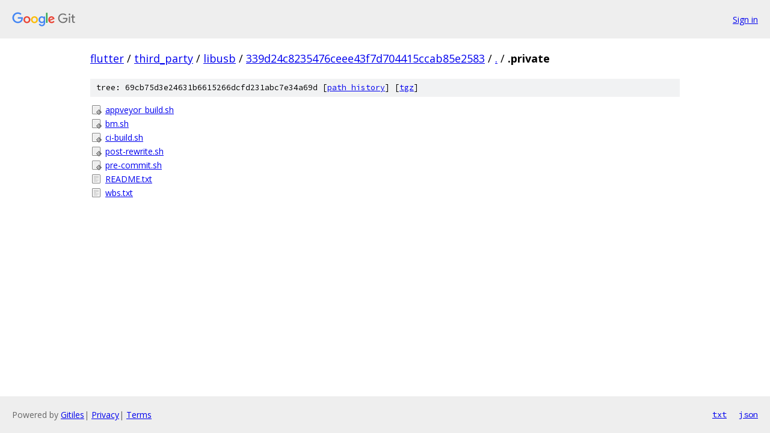

--- FILE ---
content_type: text/html; charset=utf-8
request_url: https://flutter.googlesource.com/third_party/libusb/+/339d24c8235476ceee43f7d704415ccab85e2583/.private/
body_size: 807
content:
<!DOCTYPE html><html lang="en"><head><meta charset="utf-8"><meta name="viewport" content="width=device-width, initial-scale=1"><title>.private - third_party/libusb - Git at Google</title><link rel="stylesheet" type="text/css" href="/+static/base.css"><!-- default customHeadTagPart --></head><body class="Site"><header class="Site-header"><div class="Header"><a class="Header-image" href="/"><img src="//www.gstatic.com/images/branding/lockups/2x/lockup_git_color_108x24dp.png" width="108" height="24" alt="Google Git"></a><div class="Header-menu"> <a class="Header-menuItem" href="https://accounts.google.com/AccountChooser?faa=1&amp;continue=https://flutter.googlesource.com/login/third_party/libusb/%2B/339d24c8235476ceee43f7d704415ccab85e2583/.private">Sign in</a> </div></div></header><div class="Site-content"><div class="Container "><div class="Breadcrumbs"><a class="Breadcrumbs-crumb" href="/?format=HTML">flutter</a> / <a class="Breadcrumbs-crumb" href="/third_party/">third_party</a> / <a class="Breadcrumbs-crumb" href="/third_party/libusb/">libusb</a> / <a class="Breadcrumbs-crumb" href="/third_party/libusb/+/339d24c8235476ceee43f7d704415ccab85e2583">339d24c8235476ceee43f7d704415ccab85e2583</a> / <a class="Breadcrumbs-crumb" href="/third_party/libusb/+/339d24c8235476ceee43f7d704415ccab85e2583/">.</a> / <span class="Breadcrumbs-crumb">.private</span></div><div class="TreeDetail"><div class="u-sha1 u-monospace TreeDetail-sha1">tree: 69cb75d3e24631b6615266dcfd231abc7e34a69d [<a href="/third_party/libusb/+log/339d24c8235476ceee43f7d704415ccab85e2583/.private">path history</a>] <span>[<a href="/third_party/libusb/+archive/339d24c8235476ceee43f7d704415ccab85e2583/.private.tar.gz">tgz</a>]</span></div><ol class="FileList"><li class="FileList-item FileList-item--executableFile" title="Executable file - appveyor_build.sh"><a class="FileList-itemLink" href="/third_party/libusb/+/339d24c8235476ceee43f7d704415ccab85e2583/.private/appveyor_build.sh">appveyor_build.sh</a></li><li class="FileList-item FileList-item--executableFile" title="Executable file - bm.sh"><a class="FileList-itemLink" href="/third_party/libusb/+/339d24c8235476ceee43f7d704415ccab85e2583/.private/bm.sh">bm.sh</a></li><li class="FileList-item FileList-item--executableFile" title="Executable file - ci-build.sh"><a class="FileList-itemLink" href="/third_party/libusb/+/339d24c8235476ceee43f7d704415ccab85e2583/.private/ci-build.sh">ci-build.sh</a></li><li class="FileList-item FileList-item--executableFile" title="Executable file - post-rewrite.sh"><a class="FileList-itemLink" href="/third_party/libusb/+/339d24c8235476ceee43f7d704415ccab85e2583/.private/post-rewrite.sh">post-rewrite.sh</a></li><li class="FileList-item FileList-item--executableFile" title="Executable file - pre-commit.sh"><a class="FileList-itemLink" href="/third_party/libusb/+/339d24c8235476ceee43f7d704415ccab85e2583/.private/pre-commit.sh">pre-commit.sh</a></li><li class="FileList-item FileList-item--regularFile" title="Regular file - README.txt"><a class="FileList-itemLink" href="/third_party/libusb/+/339d24c8235476ceee43f7d704415ccab85e2583/.private/README.txt">README.txt</a></li><li class="FileList-item FileList-item--regularFile" title="Regular file - wbs.txt"><a class="FileList-itemLink" href="/third_party/libusb/+/339d24c8235476ceee43f7d704415ccab85e2583/.private/wbs.txt">wbs.txt</a></li></ol></div></div> <!-- Container --></div> <!-- Site-content --><footer class="Site-footer"><div class="Footer"><span class="Footer-poweredBy">Powered by <a href="https://gerrit.googlesource.com/gitiles/">Gitiles</a>| <a href="https://policies.google.com/privacy">Privacy</a>| <a href="https://policies.google.com/terms">Terms</a></span><span class="Footer-formats"><a class="u-monospace Footer-formatsItem" href="?format=TEXT">txt</a> <a class="u-monospace Footer-formatsItem" href="?format=JSON">json</a></span></div></footer></body></html>